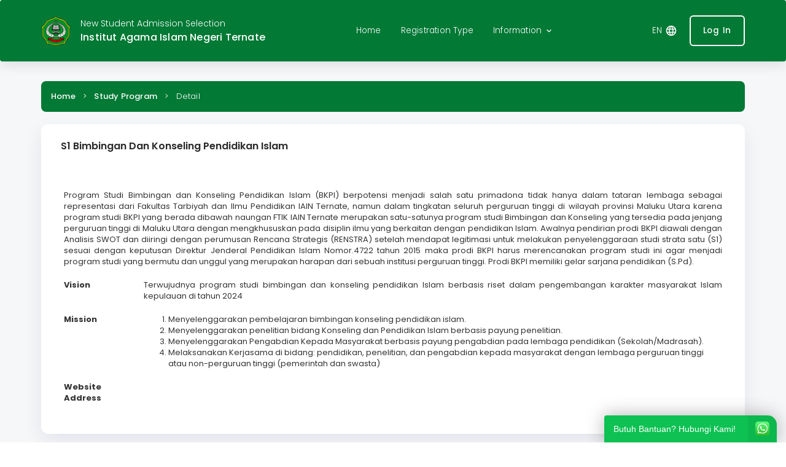

--- FILE ---
content_type: text/html; charset=UTF-8
request_url: https://pmb.iain-ternate.ac.id/program-studi-detail/detail/86201?lang=en
body_size: 7681
content:
<!DOCTYPE html>
<html lang="en">

<head>
    <title translate="no">S1 Bimbingan dan Konseling Pendidikan Islam </title>
    <meta charset="utf-8">
    <meta http-equiv="X-UA-Compatible" content="IE=edge">
    <meta name="viewport" content="width=device-width, initial-scale=1">
    <!-- The above 3 meta tags *must* come first in the head; any other head content must come *after* these tags -->

    <meta name="description" content="Sistem Informasi Akademik solusi terbaik Universitas. Langsung Bisa Digunakan, Tidak Ribet dan Pelaporan Beres.">
    <meta name="keywords" content="">
    <meta name="author" content="siAkad Cloud">
    <link href="https://assets.siakadcloud.com/spmbfront/assets/default/css/main.css?25021701" rel="stylesheet" type="text/css">
    <link href="https://assets.siakadcloud.com/spmbfront/assets/default/css/main_baru.css?210815" rel="stylesheet" type="text/css">
    <link href="https://assets.siakadcloud.com/spmbfront/assets/default/css/header_new.css?210922" rel="stylesheet" type="text/css">
    <!-- Typeahead -->
    <link href="https://assets.siakadcloud.com/spmbfront/assets/default/css/typeahead-bootstrap/typeaheadjs.css" rel="stylesheet" type="text/css" />
    <link href="https://assets.siakadcloud.com/spmbfront/assets/default/css/font-awesome.min.css" rel="stylesheet" type="text/css" />
    <link href="https://assets.siakadcloud.com/spmbfront/assets/default/css/select2/select2.min.css" rel="stylesheet" type="text/css" />
    <link href="https://assets.siakadcloud.com/spmbfront/assets/default/css/select2/select2-bootstrap.min.css" rel="stylesheet" type="text/css" />
    <link rel="icon" type="img/png" href="https://assets.siakadcloud.com/uploads/iainternate/logoaplikasi/923.jpg" sizes="16x16" />
    <!-- material icon -->
    <link href="https://fonts.googleapis.com/css2?family=Material+Icons+Round" rel="stylesheet">

    <!-- HTML5 shim and Respond.js for IE8 support of HTML5 elements and media queries -->
    <!-- WARNING: Respond.js doesn't work if you view the page via file:// -->
    <!--[if lt IE 9]>
                <script src="https://assets.siakadcloud.com/spmbfront/assets/default/js/html5shiv.min.js"></script>
                <script src="https://assets.siakadcloud.com/spmbfront/assets/default/js/respond.min.js"></script>
        <![endif]-->
    <script src="https://assets.siakadcloud.com/spmbfront/assets/default/js/jquery.min.js"></script>
    <!-- jQuery UI 1.10.3 -->
    <script src="https://assets.siakadcloud.com/spmbfront/assets/default/js/jquery-ui-1.10.3.min.js" type="text/javascript"></script>
    <!-- number -->
    <script src="https://assets.siakadcloud.com/spmbfront/assets/default/js/jquery.number.min.js" type="text/javascript"></script>
    <script src="https://assets.siakadcloud.com/spmbfront/assets/default/js/jquery-migrate-1.2.1.min.js"></script>
    <script src="https://assets.siakadcloud.com/spmbfront/assets/default/js/bootstrap.min.js"></script>
    <script src="https://assets.siakadcloud.com/spmbfront/assets/default/js/moment.js"></script>
    <script src="https://assets.siakadcloud.com/spmbfront/assets/default/js/bootstrap-datetimepicker.js"></script>
    <script src="https://assets.siakadcloud.com/spmbfront/assets/default/js/id.js"></script>
    <script src="https://assets.siakadcloud.com/spmbfront/assets/default/js/bootbox.min.js"></script>
    <!-- Typeahead -->
    <script src="https://assets.siakadcloud.com/spmbfront/assets/default/js/typeahead.jquery.js" type="text/javascript"></script>
    <script src="https://assets.siakadcloud.com/spmbfront/assets/default/js/forhtml.js?250217"></script>
    <script src="https://assets.siakadcloud.com/spmbfront/assets/default/js/jquery.ajax.js"></script>
    <script src="https://assets.siakadcloud.com/spmbfront/assets/default/js/custom.js?241218"></script>
    <!-- tambahan -->
    <script src="https://assets.siakadcloud.com/spmbfront/assets/default/js/select2/select2.full.js" type="text/javascript"></script>
    <script type="text/javascript">
        var g_abs_url = "/";
        var g_page = "/program-studi-detail";

                    var g_extpage = g_page + "/detail";
            </script>

    <style type="text/css">
    
    .mainpos-footer .bantuan{
        background-color: #027935;
    }

    .mainpos-footer .footer-link{
        background-color: ;
    }

    .mainpos-header,
    .overlay,
    .mainpos-content .pos-main-content .pos-content-body .pos-content-top01 .datapendaftar [type="checkbox"].filled-in:checked+label:after,
    .mainpos-content .pos-main-content .pos-content-body .pos-content-top01 .bukti-daftar .invoice-table table .top,
    .mainpos-header .navbar .navbar-collapse .dropdown-menu,
    .bootstrap-datetimepicker-widget table td.active,
    .bootstrap-datetimepicker-widget table td.active:hover,
    .input-group-addon,
    .f1-step.activated .f1-step-icon,
    .f1-progress-line,
    .table>thead>tr>th,
    .btn-primary:hover,
    .btn-outline-primary:hover,
    .btn-primary,
    .alert-primary,
    .label-primary,
    .mainpos-header.mainpos-header-baru,
    .mainpos-header.mainpos-header-baru .navbar .navbar-collapse .dropdown-menu,
    .mainpos-content .pos-main-content .pos-content-body .pos-content-breadcrumb .breadcrumb-body,
    .mainpos-content .pos-main-content .pos-content-right .side-menu .side-menu-header,
    .hasil-seleksi-content .nav-buttons .btn-primary,
    .table-title-mobile,
    .btn-terima-kip,
    .content-section .sub-tab ul.sub-tab-navs .nav-item .nav-link .border-bottom,
    #RPL .button.button_primary,
    #updocsModal .button.button_primary,
    .offcanvas-menu .offcanvas-menu__body .panel-default>.panel-heading .form-input-check:checked~label:before,
    .offcanvas-menu .offcanvas-menu__body .panel-default>.panel-heading .form-input-check:checked~label::after {
        background-color: #027935;
    }

    .droppable-upload .drop-zone svg {
        stroke: #027935;
    }

    .btn-primary:hover,
    #RPL .button.button_secondary,
    #updocsModal .button.button_secondary,
    .droppable-upload .drop-zone,
    #RPL .tab-content .education-level .form-check .form-check-label:before,
    #RPL .tab-content .education-level .form-check .form-check-input:checked+label:after {
        border-color: #027935;
    }

    .btn-secondary:hover {
        border-color: #027935;
    }

    .btn:hover,
    .btn:focus,
    .btn:active,
    .button:hover,
    .button:focus,
    .button:active,
    a:hover,
    a:focus,
    a:active,
    #RPL .button.button_primary:hover,
    #updocsModal .button.button_primary:hover,
    #RPL .button.button_secondary:hover .button__text,
    #updocsModal .button.button_secondary:hover .button__text {
        filter: brightness(0.95);
    }

    .icon-input,
    .btn-line,
    .btn-outline-primary,
    a,
    .text-brand,
    .f1-step.active .f1-step-icon,
    .f1-step.activated p,
    .f1-step.active p,
    .alert-primary,
    .mainpos-content .pos-main-content .pos-content-body .pos-content-top01 .bukti-daftar .cards-id .id-group .id,
    .mainpos-content .pos-main-content .pos-content-body .pos-content-top01 .bukti-daftar .cards-id .id-group .katasandi,
    .mainpos-content .pos-main-content .pos-content-body .pos-content-top01 .pengumuman-title-bg,
    .mainpos-content .pos-main-content .pos-content-body .pos-content-top01 .cards-summary .summary-value-brand,
    .mainpos-content .pos-main-content .pos-content-body .pos-content-top01 .cards-alur .alur-number,
    date-box span,
    .mainpos-content .pos-bottom-content .pos-content-bottom01 .pengumuman-title a:hover,
    .mainpos-header.mainpos-header-baru .pos-top-header .btn-login,
    #header-pmb #mobile-navbar-collapse .nav a.active p,
    #header-pmb .bg .navbar#header .container-fluid .right #mobile-nav:hover span,
    #header-pmb #mobile-navbar-collapse .nav a.login p,
    .button.primary.outline.login:hover p,
    #header-pmb .dropdown.open .dropdown-menu a.active p,
    .hasil-seleksi-content .detail-hasil .detail-item .item-icon .material-icons-round,
    .hasil-seleksi-content.lanjutan .rincian-biaya .panel .panel-heading .panel-title a .item-icon .material-icons-round,
    .hasil-seleksi-content .note span,
    .pengumuman-kelulusan .list-berkas .berkas-item .material-icons-round,
    .pengumuman-kelulusan a,
    .button.primary.outline.login:hover p,
    .btn-tolak-kip,
    .btn-tolak-kip:hover,
    .btn-tolak-kip:focus,
    .content-section .sub-tab ul.sub-tab-navs .nav-item .nav-link.active h2,
    .content-section .sub-tab ul.sub-tab-navs .nav-item.active .nav-link h2,
    #RPL .button.button_secondary .button__text,
    #updocsModal .button.button_secondary .button__text,
    .droppable-upload .drop-zone .drop-zone__text-wrapper .title,
    #RPL .table-wrapper .table-stripped .link-primary {
        color: #027935;
    }

    .btn-line,
    .btn-outline-primary,
    .f1-step.activated .f1-step-icon,
    .f1-step.active .f1-step-icon,
    .input-group-addon,
    .radio .cards-pilih-jalur:hover,
    .radio input[type="radio"]:checked+.cards-pilih-jalur,
    .bootstrap-datetimepicker-widget table td.active,
    .bootstrap-datetimepicker-widget table td.active:hover,
    .mainpos-content .pos-main-content .pos-content-body .pos-content-top01 .datapendaftar [type="checkbox"]:checked+label:before,
    .mainpos-content .pos-main-content .pos-content-body .pos-content-top01 .datapendaftar [type="checkbox"].filled-in:checked+label:after,
    date-box,
    .btn-tolak-kip,
    .btn-tolak-kip:hover,
    .btn-tolak-kip:focus,
    .offcanvas-menu .offcanvas-menu__body .panel-default.active,
    .offcanvas-menu .offcanvas-menu__body .panel-default>.panel-heading .form-input-check:checked~label:before {
        border-color: #027935;
    }

    .btn-line-accent,
    .btn-accent,
    .alert-accent,
    .label-accent,
    .mainpos-footer .footer-link .pos-bottom .pos-bottom-content01 hr,
    .mainpos-footer .footer-link .pos-bottom .pos-bottom-content02 hr,
    .mainpos-header.mainpos-header-baru .pos-top-header .btn-login:hover {
        border-color: #d6811f;
    }

    .btn-line-accent,
    .text-accent,
    .mainpos-header .navbar li.active a,
    .mainpos-header .navbar li:hover a,
    .mainpos-header .navbar .navbar-collapse .home i:hover,
    .mainpos-header .navbar .navbar-collapse .dropdown-menu li:hover a,
    .mainpos-header .navbar .navbar-collapse .dropdown-menu li:active a,
    .mainpos-footer .footer-link .pos-bottom .pos-bottom-content01 a.hover,
    .mainpos-footer .footer-link .pos-bottom .pos-bottom-content02 a.hover,
    .mainpos-footer .footer-link .pos-bottom .pos-bottom-content01 span,
    .mainpos-footer .footer-link .pos-bottom .pos-bottom-content01 hr,
    .mainpos-footer .footer-link .pos-bottom .pos-bottom-content02 span,
    .mainpos-footer .footer-link .pos-bottom .pos-bottom-content02 hr,
    .icon-input,
    .btn-line,
    a,
    .text-brand,
    .f1-step.active .f1-step-icon,
    .f1-step.activated p,
    .f1-step.active p,
    .alert-primary,
    .mainpos-content .pos-main-content .pos-content-body .pos-content-top01 .bukti-daftar .cards-id .id-group .id,
    .mainpos-content .pos-main-content .pos-content-body .pos-content-top01 .bukti-daftar .cards-id .id-group .katasandi,
    .mainpos-content .pos-main-content .pos-content-body .pos-content-top01 .pengumuman-title-bg,
    .mainpos-content .pos-main-content .pos-content-body .pos-content-top01 .cards-summary .summary-value-brand,
    .mainpos-content .pos-main-content .pos-content-body .pos-content-top01 .cards-alur .alur-number,
    .mainpos-footer .footer-link .pos-bottom .pos-bottom-content03 i,
    .mainpos-header.mainpos-header-baru .pos-top-header a,
    .mainpos-header.mainpos-header-baru .pos-top-header h1 span,
    .file-list-item .header .file-name,
    #RPL .table-wrapper table .cell-uploaded-file .toggle {
        color: #d6811f;
    }

    .btn-accent,
    .alert-accent,
    .label-accent,
    .mainpos-header.mainpos-header-baru .pos-top-header .btn-daftar,
    .mainpos-content .pos-main-content .pos-content-right .side-menu ul li.active {
        background-color: #d6811f;
    }

    @media (min-width: 768px) {

        .mainpos-header.mainpos-header-baru .navbar-nav>li.active>a,
        .mainpos-header.mainpos-header-baru .navbar-nav>li:hover>a {
            border-bottom: 4px solid #d6811f;
        }
    }


    /* new header */


    #header-pmb .navbar,
    .cards-jalur .card-header {
        background: #027935;
    }

    .button.primary.outline p,
    .mainpos-content .pos-main-content .pos-content-right .side-menu ul li.active .step-number {
        color: #d6811f;
    }

    .button.primary {
        background: #d6811f;
    }

    #header-pmb .bg .navbar#header .container-fluid .menu-group .button.active::after,
    .button.primary.outline:hover {
        background: #ffffff;
    }

    .button.primary.outline {
        border: 2px solid #fff;
    }

    #header-pmb a:hover,
    #header-pmb .bg .navbar#header .container-fluid .header-title h3,
    #header-pmb .bg .navbar#header .container-fluid .header-title h2,
    #header-pmb .bg .navbar#header .container-fluid .menu-group .button p,
    .button.primary.outline p,
    #header-pmb .bg .navbar#header .container-fluid .menu-group .button.active p,
    #header-pmb .bg .navbar#header .container-fluid .menu-group .button.active:hover p,
    #header-pmb .bg .navbar#header .container-fluid .menu-group .button.active:focus p,
    #header-pmb .bg .navbar#header .container-fluid .menu-group .button:hover p,
    #header-pmb .bg .navbar#header .container-fluid .menu-group .button:focus p,
    .mainpos-content .pos-main-content .pos-content-body .pos-content-breadcrumb .breadcrumb-body small,
    .button.primary.outline:hover p,
    .button.primary p,
    #header-pmb .bg .navbar#header .container-fluid .right #mobile-nav,
    .button.primary.outline.login p {
        color: #ffffff;
    }

    #header-pmb .menu-group #pilih-bahasa .material-icons-round,
    #header-pmb .dropdown .dropdown-menu a .material-icons-round {
        color: #f5f5f5;
    }

    #header-pmb #mobile-navbar-collapse .nav a.login {
        border: 1px solid #027935;
    }

    #header-pmb #mobile-navbar-collapse .nav a.login:hover {
        background-color: #0279352d;
    }

    .mainpos-header .pos-top-header {
        background: url("https://assets.siakadcloud.com/uploads/iainternate/bgaplikasi/923.jpg?81725");
        background-repeat: no-repeat;
        background-size: cover;
    }

    .vspace {
        height: 10px;
    }
</style>        
</head>

<body>

    


<header class="mainpos-header mainpos-header-baru">
    <div id="header-pmb">
        <div class="bg">
            <nav class="navbar" id="header">
                <div class="container">
                    <div class="container-fluid">
                        <div class="left">
                            <img src="https://assets.siakadcloud.com/uploads/iainternate/logoaplikasi/923.jpg"/>
                            <div class="header-title">
                                <h3>New Student Admission Selection</h3>
                                <h2 translate="no">Institut Agama Islam Negeri Ternate</h2>
                            </div>
                        </div>


                        <div class="menu-group">
                                                        <a href="/home" class="button menu "><p>Home</p></a>
                            <a href="/jalur-seleksi" class="button menu "><p>Registration Type</p></a>
                                                        <div class="dropdown">
                                <a href="#" class="button menu dropdown-toggle " data-toggle="dropdown" role="button" aria-haspopup="true" aria-expanded="false">
                                    <p>
                                        Information                                        <span class="material-icons-round arrow-down">keyboard_arrow_down</span>
                                        <span class="material-icons-round arrow-up">keyboard_arrow_up</span>
                                    </p>

                                </a>
                                <div class="dropdown-menu">
                                    <a href="/program-studi" class=""><p>Study Program</p></a>
                                    <a href="/pengumuman" class=""><p>Announcement</p></a>
                                    <a href="/daftar-informasi" class=""><p>Registration Information</p></a>
                                </div>
                            </div>
                        </div>



                        <div class="right">
                            <div translate="no" class="menu-group dropdown bahasa-dropdown">
                                <a id="pilih-bahasa" href="#" class="button dropdown-toggle" data-toggle="dropdown" role="button" aria-haspopup="true" aria-expanded="false">
                                    <p>
                                        EN                                        <span class="material-icons-round">language</span>
                                    </p>
                                </a>
                                <div class="dropdown-menu pull-right">
                                    <p class="title">Choose Language</p>
                                    <a href="/program-studi-detail/detail/86201?lang=id">
                                        <img src="https://assets.siakadcloud.com/spmbfront/assets/default/img/flag-indonesia.png" width="24px">
                                        <p>
                                            Bahasa Indonesia                                        </p>
                                    </a>
                                    <hr>
                                    <a href="/program-studi-detail/detail/86201?lang=en">
                                        <img src="https://assets.siakadcloud.com/spmbfront/assets/default/img/flag-inggris2.jpg" width="24px">
                                        <p>
                                            English                                        </p>
                                    </a>
                                </div>
                            </div>
                            
                            <div class="profile">
                                <!-- not logged in -->
                                                                <div class="login-button">
                                    <a href="/login"  class="button primary outline login" type="button">
                                        <p class="login">                                            
                                            Log In                                        </p>
                                    </a>
                                </div>
                                
                            
                            </div> 

                            <a class="button primary outline navbar-toggle collapsed" type="button" id="mobile-nav"  data-toggle="collapse" data-target="#mobile-navbar-collapse" aria-expanded="false" aria-controls="mobile-navbar-collapse">
                                <span class="material-icons-round">menu</span>
                            </a>
                        </div>
                    </div>
                </div>

            </nav>
            <!-- mobile -->

            <div class="collapse navbar-collapse" id="mobile-navbar-collapse">
                <div class="nav navbar-nav">
                                                <a href="/home" class="button menu "><p>Home</p></a>
                        <a href="/jalur-seleksi" class="button menu "><p>Admission Track</p></a>
                                                <a href="/program-studi" class="button menu "><p>Study Program</p></a>
                        <a href="/pengumuman" class="button menu "><p>Announcement</p></a>
                        <a href="/daftar-informasi" class="button menu "><p>Registration Information</p></a>

                        <div translate="no" class="menu-group dropdown bahasa-dropdown">
                            <a id="pilih-bahasa" href="#" class="button dropdown-toggle" data-toggle="dropdown" role="button" aria-haspopup="true" aria-expanded="false">
                                <p>
                                    EN                                    <span class="material-icons-round">language</span>
                                </p>
                            </a>
                            <div class="dropdown-menu">
                                <p class="title">Choose Language</p>
                                <a href="/program-studi-detail/detail/86201?lang=id">
                                    <img src="https://assets.siakadcloud.com/spmbfront/assets/default/img/flag-indonesia.png" width="24px">
                                    <p>
                                        Bahasa Indonesia                                    </p>
                                </a>
                                <hr>
                                <a href="/program-studi-detail/detail/86201?lang=en">
                                    <img src="https://assets.siakadcloud.com/spmbfront/assets/default/img/flag-inggris2.jpg" width="24px">
                                    <p>
                                        English                                    </p>
                 
                                </a>
                            </div>
                        </div>

                                                <a href="/login"  class="login" type="button">
                                <p>                                            
                                    Log In                                </p>
                            </a>
                                    </div>
            </div>
        </div>
    </div>

    </header>

<style>
    div.logo-wrapper {
        padding-left: 5px;
    }

    .mainpos-header .navbar .navbar-header .title {
        margin-top: 1px;
        padding-right: 0px;
    }

    .mainpos-header .navbar .navbar-header .title p {
        font-size: 15px;
        font-weight: bold;
    }

    .mainpos-header .navbar .navbar-header .navbar-toggle {
        /*margin-top: 65px;*/
    }

    .carousel {
        height: 600px;
    }

    .carousel-inner{
        z-index: +1;
    }

    .carousel-inner>.item>img {
        display: block;
        height: 600px;
        max-height: 600px;
        min-width: 100%;
        width: 100%;
        max-width: 100%;
        object-fit: cover;
    }

    .carousel-caption .btn-daftar {
        font-size: 24px;
        color: #FFFFFF;
        margin: 2em 0;
        padding: 0.5em 1em;
    }

    .carousel-caption .btn-login {
        background: none;
        font-size: 12px;
        margin: 2em 0 1.5em;
        padding: 1em 1.5em
    }

    .carousel-upper {
        position: absolute;
        top: 50px;
        width: 100%;
    }
</style>    <section class="mainpos-content">
        <div class="container">
            <div class="row ">
                <div class="pos-main-content">
                                        <!-- pos-content-body -->
                    <section class="pos-content-body col-md-12 form-page">
                                                    <div class="row">
                                <div class="pos-content-breadcrumb col-md-12">
                                    <div class="breadcrumb-body">
                                                                                <small><a href="/home">Home</a><span style="margin: 0 8px"> > </span><a href="/program-studi">Study Program</a><span style="margin: 0 8px"> > </span>Detail</small>
                                    </div>
                                </div>
                            </div>
                        
                        <div class="body-pmb">
                                                            <div class="row">
                                    <div class="pos-content-header col-md-12" translate="no">
                                        <h2 class="main-header">S1 Bimbingan dan Konseling Pendidikan Islam</h2>
                                        <p class="sub-header"></p>
                                    </div>
                                </div>
                            
                            <div class="row">
                                <div class="pos-content-top01">
                                                                        
<div class="col-md-12 col-xs-12 sub-table">
    <div class="table-responsive">
                <table class="table table-condensed">
            <tbody>
                                <tr>
                    <td colspan='2'><p style="text-align: justify;">Program Studi Bimbingan dan Konseling Pendidikan Islam (BKPI) berpotensi menjadi salah satu primadona tidak hanya dalam tataran lembaga sebagai representasi dari Fakultas Tarbiyah dan Ilmu Pendidikan IAIN Ternate, namun dalam tingkatan seluruh perguruan tinggi di wilayah provinsi Maluku Utara karena program studi BKPI yang berada dibawah naungan FTIK IAIN Ternate merupakan satu-satunya program studi Bimbingan dan Konseling yang tersedia pada jenjang perguruan tinggi di Maluku Utara dengan mengkhususkan pada disiplin ilmu yang berkaitan dengan pendidikan Islam. Awalnya pendirian prodi BKPI diawali dengan Analisis SWOT dan diiringi dengan perumusan Rencana Strategis (RENSTRA) setelah mendapat legitimasi untuk melakukan penyelenggaraan studi strata satu (S1) sesuai dengan keputusan Direktur Jenderal Pendidikan Islam Nomor.4722 tahun 2015 maka prodi BKPI harus merencanakan program studi ini agar menjadi program studi yang bermutu dan unggul yang merupakan harapan dari sebuah institusi perguruan tinggi. Prodi BKPI memiliki gelar sarjana pendidikan (S.Pd).</p></td>
                </tr>
                                                <tr>
                    <td width="130"><b>Vision</b></td>
                    <td><p style="text-align: justify;">Terwujudnya program studi bimbingan dan konseling pendidikan Islam berbasis riset dalam pengembangan karakter masyarakat Islam kepulauan di tahun 2024</p></td>
                </tr>
                                                <tr>
                    <td><b>Mission</b></td>
                    <td><ol>
<li>Menyelenggarakan pembelajaran bimbingan konseling pendidikan islam.</li>
<li>Menyelenggarakan penelitian bidang Konseling dan Pendidikan Islam berbasis payung penelitian.</li>
<li>Menyelenggarakan Pengabdian Kepada Masyarakat berbasis payung pengabdian pada lembaga pendidikan (Sekolah/Madrasah).</li>
<li>Melaksanakan Kerjasama di bidang: pendidikan, penelitian, dan pengabdian kepada masyarakat dengan lembaga perguruan tinggi atau non-perguruan tinggi (pemerintah dan swasta)</li>
</ol></td>
                </tr>
                                                <tr>
                    <td><b>Website Address</b></td>
                    <td></td>
                </tr>
                                            </tbody>
        </table>
    </div>
</div>                                </div>
                            </div>
                        </div>
                    </section>
                    <!-- /pos-content-body -->
                                    </div>
            </div>
        </div>

            </section>

        <link rel="stylesheet" href="https://assets.siakadcloud.com/spmbfront/assets/default/../default/css/style.wa.min.css" />

    <div id="okewa" class="okewa-style_1  okewa-right   branded">  
        <div class="okewa-pulse_3" style="border-color:#0dc152;"></div>
        <a href="https://wa.me/+6282195694241?text=Saya tanya terkait pendaftaran" target="_blank" style="filter:unset; ">
            <div id="okewa-floating_cta" class="ok_animated ok_bounceInUp" style="background:#0dc152; z-index: 999;">    
                <span class="okewa-fc_text">Butuh Bantuan? Hubungi Kami!</span>    
                <img class="okewa-fc_icon" src="https://assets.siakadcloud.com/spmbfront/assets/default//img/whatsapp-icon.png" alt="">  
            </div>  
        </a>
    </div>
    <style>
        .user-guide {
            position: relative;
            width: 220px;
            height: 60px;
        }
        .user-guide a {
            position: absolute;
            top: 0;
            left: 0;
            z-index: 1;
        }
        .user-guide p {
            position: absolute;
            top: 20px;
            left: 60px;
            width: 150px;
            font-size: 12px;
            text-align: center;
            z-index: 2;
        }
</style>
<footer class="mainpos-footer" id="kontak">
    <div class="bantuan">
        <div class="container">
            <!-- pos-bottom -->
            <div class="row pos-bottom">
                <!-- pos-bottom-contentheader -->
                <div class="pos-bottom-contentheader col-md-12">
                    <div class="bantuan-content">
                        <div class="img">
                            <img src="https://assets.siakadcloud.com/spmbfront/assets/default/img/speech-bubble.png">
                        </div>
                        <div class="text">
                            <div class="bantuan-header">
                                <h2>Help Desk</h2>
                            </div>
                            <div class="bantuan-content" translate="no">
                                <p>If something is not clear, please contact us at <span>0921</span> or email                                <span>info@iain-ternate.ac.id</span> </p>
                            </div>
                        </div>
                    </div>
                </div>
                <!-- /pos-bottom-contentheader -->
            </div>
        </div>
    </div>

    <div class="footer-link">
        <div class="container">
            <!-- pos-bottom -->
            <div class="row pos-bottom">
                <div class="row">
                    <!-- pos-bottom-content01 -->
                    <div class="pos-bottom-content01 col-sm-3">
                        <span>Quick Link</span>
                        <hr>
                        <ul>
                                                            <li><a href="http://span.ptkin.ac.id" target="_blank">JALUR SPAN-PTKIN 2024</a></li>
                                                            <li><a href="http://https://pmb.iain-ternate.ac.id/detail-pengumuman/48/tutorial-pendaftaran-jalur-mandiri-gelombang-2" target="_blank">Tutorial Pendaftaran</a></li>
                                                    </ul>
                    </div>
                    <!-- /pos-bottom-content01 -->
                    <!-- pos-bottom-content02 -->
                    <div class="pos-bottom-content02 col-sm-3">
                        <span>Registration Information</span>
                        <hr>
                        <ul>
                                                            <li><a href="/informasi/64/tata-cara-pembayaran-ukt-di-iain-ternate">TATA CARA PEMBAYARAN UKT DI IAIN TERNATE</a></li>
                                                                <li><a href="/informasi/49/besaran-uang-kuliah-tunggal-ukt-iain-ternate">Besaran Uang Kuliah Tunggal (UKT) IAIN Ternate</a></li>
                                                        </ul>
                    </div>
                    <!-- /pos-bottom-content02 -->
                    <!-- pos-bottom-content03 -->
                    <div class="pos-bottom-content03 col-sm-6">
                        <div class="col-md-2 col-sm-3 col-xs-12 ">
                            <img src="https://assets.siakadcloud.com/uploads/iainternate/logoaplikasi/923.jpg" width="48"/>
                        </div>
                        <div class="deskripsi-footer col-md-10 col-sm-9 col-xs-12">
                            <div class="row" translate="no">
                                <p>Institut Agama Islam Negeri Ternate</p>
                                                                                                <h6><i class="fa fa-map-marker" aria-hidden="true"></i> &nbsp;&nbsp;jl. Lumba-lumba Kel. Dufa-dufa</h6>
                                                                                                <h6><i class="fa fa-phone" aria-hidden="true"></i>&nbsp;&nbsp;0921</h6>
                                                                                                                                <h6><i class="fa fa-envelope" aria-hidden="true"></i>&nbsp;&nbsp;info@iain-ternate.ac.id</h6>
                                                                                                                                                            </div>
                            <br>
                            <div class="row">
                                <div class="user-guide">
                                    <a href="/user-guide"><img src="https://assets.siakadcloud.com/spmbfront/assets/default/img/img-ug.png" width="220px" height="58px" alt=""><p>User Guide</p></a><br>
                                </div>
                            </div>
                        </div>
                    </div>
                    <!-- /pos-bottom-content03 -->
                </div>
            </div>
            <!-- /pos-bottom -->
        </div>
    </div>
    <div class="footer-buttom">
        <div class="container">
            <div class="row">
                <!-- pos-copyright -->
                <div class="pos-copyright col-sm-6 col-xs-6">
                    <small>Copyright @ 2026 Institut Agama Islam Negeri Ternate</small>
                </div>
                <!-- /pos-copyright -->
                <!-- pos-SNS03 -->
                <div class="pos-SNS03 col-sm-6 col-xs-6">
                    <small>Powered by &nbsp;<a href="https://sevima.com/" target="_blank" style="color:#828282"><img src="https://assets.siakadcloud.com/spmbfront/assets/default/img/logo-sevima-platform-100.png" width="24"/>&nbsp;&nbsp;SEVIMA</a></small>
                </div>
                <!-- /pos-SNS03 -->
            </div>
        </div>
    </div>
</footer>
                <script async src="https://www.googletagmanager.com/gtag/js?id=UA-91361426-5"></script>
    <script>
        window.dataLayer = window.dataLayer || [];

        function gtag() {
            dataLayer.push(arguments);
        }
        gtag('js', new Date());
        gtag('set', {
            'user_id': 'Institut Agama Islam Negeri Ternate :  - '
        });
        gtag('config', 'UA-91361426-5', {
            'custom_map': {
                'dimension1': 'PerguruanTinggi',
                'dimension2': 'Pengguna',
                'dimension3': 'HakAkses',
                'dimension4': 'UnitKerja',
                'metric1': 'Pageviews'
            }
        });

        gtag('event', 'push_custom_var', {
            'PerguruanTinggi': 'Institut Agama Islam Negeri Ternate',
            'Pengguna': 'Institut Agama Islam Negeri Ternate :  - ',
            'HakAkses': '',
            'UnitKerja': ' - ',
            'Pageviews': 1
        });
    </script>

    <script type="text/javascript">
        (function(c,l,a,r,i,t,y){
            c[a]=c[a]||function(){(c[a].q=c[a].q||[]).push(arguments)};
            t=l.createElement(r);t.async=1;t.src="https://www.clarity.ms/tag/"+i;
            y=l.getElementsByTagName(r)[0];y.parentNode.insertBefore(t,y);
        })(window, document, "clarity", "script", "ofu5vu16qk");

        if (typeof clarity !== "undefined") {
            clarity("set", "perguruan_tinggi", "Institut Agama Islam Negeri Ternate");
            clarity("set", "nama_role", "");
            clarity("set", "pengguna", "Institut Agama Islam Negeri Ternate :  - ");
            clarity("set", "unit_kerja", " - ");
        }
    </script>

<script src="https://www.gstatic.com/firebasejs/7.14.1/firebase-app.js"></script>
<script src="https://www.gstatic.com/firebasejs/7.14.1/firebase-analytics.js"></script>
<script>
    if(firebaseConfig == undefined){
        var firebaseConfig = {
            apiKey: "AIzaSyBE85GSM4dBUZ8m9aoJZVpSOQltwQZttDc",
            authDomain: "siakad-cloud-2.firebaseapp.com",
            databaseURL: "https://siakad-cloud-2.firebaseio.com",
            projectId: "siakad-cloud-2",
            storageBucket: "siakad-cloud-2.appspot.com",
            messagingSenderId: "735352312839",
            appId: "1:735352312839:web:9aa5508b27862f29a146a2",
            measurementId: "G-9GSZKDCXHL"
        };
        firebase.initializeApp(firebaseConfig);
    }
</script>
    <script>
        firebase.analytics();
    </script>
    
            <div id="google_translate_element" style="display: none;"></div>
    <style>
    .goog-te-banner-frame.skiptranslate {
        display: none !important;
        } 
    body {
        top: 0px !important; 
        }

    @media print {
    #google_translate_element {display: none;}
    }
    </style>
    <script>
        function googleTranslateElementInit() {
            new google.translate.TranslateElement({
                pageLanguage: 'id', 
                includedLanguages: 'en', 
                autoDisplay: false
            }, 'google_translate_element');
            setTimeout(function(){
                var a = $("#google_translate_element select");
                a.val('en');
                fireEvent(a.get(0), 'change');
            }, 500)
        }
        function fireEvent(element,event){
            console.log("in Fire Event");
            if (document.createEventObject){
                var evt = document.createEventObject();
                return element.fireEvent('on'+event,evt)
            }
            else{
                var evt = document.createEvent("HTMLEvents");
                evt.initEvent(event, true, true ); // event type,bubbling,cancelable
                return !element.dispatchEvent(evt);
            }
        }
    </script>
    <script type="text/javascript" src="//translate.google.com/translate_a/element.js?cb=googleTranslateElementInit"></script>
    </body>

</html>

--- FILE ---
content_type: text/css
request_url: https://assets.siakadcloud.com/spmbfront/assets/default/css/main_baru.css?210815
body_size: 6961
content:
@import url(fonts_poppins.css);
@import url('https://fonts.googleapis.com/css2?family=DM+Mono:wght@300;400;500&display=swap');

body{
  font-family: "Poppins", sans-serif !important;
}

.body-pmb .main-header{
  margin: 0;
  margin-bottom: 10px;
  font-size: 16px;
  line-height: 24px;
  font-weight: 600;
  color: #2A2A2C;
}
.body-pmb .sub-header{
  margin: 0;
  font-size: 12px;
  line-height: 18px;
  font-weight: 400;
  color: #828282;
}
.body-pmb .row:not(:first-child){
  padding-top: 24px;
}

.mainpos-header.mainpos-header-baru {
  background-color: #3954a4;
}
.mainpos-header.mainpos-header-baru .navbar {
  margin-bottom: 0;
  min-height: 80px;
}
.mainpos-header.mainpos-header-baru .navbar .navbar-collapse .dropdown-menu {
  background-color: #3954a4;
  margin-top: 0;
}
.mainpos-header.mainpos-header-baru .navbar .navbar-header .title p,
.mainpos-header.mainpos-header-baru .navbar .navbar-header .title span {
  font-size: 14px;
}
.mainpos-header.mainpos-header-baru .navbar .navbar-header .title p {
  font-weight: 600;
}
.mainpos-header.mainpos-header-baru .navbar .navbar-header .title span {
  font-weight: 400;
}
.mainpos-header.mainpos-header-baru .navbar #menu-navbar-collapse {
  margin-top: 0;
}
.mainpos-header.mainpos-header-baru .navbar-brand {
  display: flex;
  width: 100%;
}
.mainpos-header.mainpos-header-baru .navbar-brand .logo-wrapper {
  border-right: 1px solid white;
  margin-right: 11px;
  min-height: 48px;
  padding-right: 15px;
}
.mainpos-header.mainpos-header-baru .navbar-nav {
  padding: 0 15px;
}

.mainpos-header.mainpos-header-baru .pos-top-header h1 {
  font-size: 40px;
  line-height: 60px;
  font-weight: 700;
  margin-top: 50px;
}

.mainpos-header.mainpos-header-baru .pos-top-header p {
  font-size: 18px;
  line-height: 27px;
  font-weight: 500;
  margin: 0;
  max-width: 450px;
}

@media (max-width: 767.98px) {
  .mainpos-header.mainpos-header-baru .pos-top-header h1 {
    font-size: 24px !important;
    line-height: 36px;
    font-weight: 700;
    margin-top: 50px;
  }
  
  .mainpos-header.mainpos-header-baru .pos-top-header p {
    font-size: 14px !important;
    line-height: 22px;
    font-weight: 500;
    margin: 0;
    max-width: 450px;
  }
}

.mainpos-header.mainpos-header-baru .pos-top-header a {
  color: #febd28;
}
.mainpos-header.mainpos-header-baru .pos-top-header hr {
  width: 166px;
  margin: 20px 0;
}
.mainpos-header.mainpos-header-baru .pos-top-header .btn-daftar,
.mainpos-header.mainpos-header-baru .pos-top-header .btn-login {
  font-size: 14px;
  margin: 60px 0;
  padding: 20px 25px;
}

.mainpos-header.mainpos-header-baru .pos-top-header .btn-daftar {
  background-color: #304ffe;
  color: white;
}
.mainpos-header.mainpos-header-baru .pos-top-header .btn-login {
  background-color: white;
  color: #304ffe;
}

@media (max-width: 767.98px) {
  .mainpos-header.mainpos-header-baru .navbar-brand {
    padding: 15px 0;
  }
  .mainpos-header.mainpos-header-baru .pos-top-header h1 {
    font-size: 32px;
    margin-top: 0;
  }
  .mainpos-header.mainpos-header-baru .pos-top-header h4 {
    font-size: 24px;
    width: 100%;
  }
  .mainpos-header.mainpos-header-baru .pos-top-header .btn-daftar,
  .mainpos-header.mainpos-header-baru .pos-top-header .btn-login {
    margin-bottom: 20px;
    margin-top: 60px;
    padding: 15px 20px;
  }
  .mainpos-header.mainpos-header-baru .pos-top-header .btn-daftar {
    margin-right: 10px;
  }
  .mainpos-header .pos-top-overlay:before {
    background: radial-gradient(
      47.81% 88.03% at 87.08% 33.88%,
      rgba(33, 33, 33, 0) 0,
      rgba(33, 33, 33, 0.9) 100%
    );  
  }
  .mainpos-header .pos-top-header .row {
    padding: 0 20px;
  }
}
@media (min-width: 768px) {
  .mainpos-header.mainpos-header-baru .navbar #menu-navbar-collapse {
    float: right;
  }
  .mainpos-header.mainpos-header-baru .navbar-nav > li > a {
    min-height: 80px;
    padding-top: 29px;
  }
  .mainpos-header.mainpos-header-baru .navbar-nav > li.active > a,
  .mainpos-header.mainpos-header-baru .navbar-nav > li:hover > a {
    border-bottom: 4px solid white;
    color: white;
  }
}
@media (max-width: 575.98px){
  .mainpos-header .pos-top-overlay:before {
    background:  rgba(33, 33, 33, 0.8) 100%;
  }
}

/* new new */

.cards-jalur {
  padding: 16px !important;
  background: #FFFFFF !important;
  border: 1px solid #ECEFF1 !important;
  box-sizing: border-box !important;
  box-shadow: 0px 30px 80px rgba(47, 65, 88, 0.15) !important;
  border-radius: 12px !important;
  position: relative;
}

.cards-jalur .card-header{
  margin: -16px -16px 8px;
  padding: 40px 24px;
  border-radius: 12px;
  display: flex;
  flex-direction: column;
  justify-content: center;
  align-items: center;
  background: #3656a1;
  position: relative;
}


.cards-jalur .card-header.tutup{
  background: linear-gradient(315deg, #5b6467 0%, #8b939a 74%) !important;
}

.cards-jalur .card-header h3{
  margin: 0;
  font-weight: 600;
  font-size: 18px;
  line-height: 27px;
  color: #fff;
  text-align: center;
}
.cards-jalur .card-header h5{
  margin: 6px 0 12px;
  font-weight: 500;
  font-size: 13px;
  line-height: 19px;
  color: #ffffffaa;
  text-align: center;
}
.cards-jalur .card-header h6{
  display: inline-flex;
  justify-content: center;
  align-items: center;
  margin: 0;
  font-weight: 400;
  font-size: 12px;
  line-height: 21px;
  color: #ffffffaa;
  width: 100%;  
  text-align: center;

}
.cards-jalur .card-header h6 .material-icons-round{
  font-size: 12px;
  margin-right: 8px;
}
.cards-jalur .card-header h6.status-tutup{
  color: #fff;
  padding: 8px 12px;
  background-color: #eb5757;
  border-radius: 12px 0 8px 0;
  font-weight: 600;
  position: absolute;
  top: 0;
  left: 0;
  width: fit-content;
  width:-moz-fit-content;
  z-index: +1
}

.cards-jalur .card-detail{
  padding: 16px 0;
  margin: 0;
  margin-bottom: 58px;
}

.cards-jalur .card-detail .row{
  margin: 0;
}
.cards-jalur .card-detail .detail-item{
  padding: 6px 12px;
}
.cards-jalur .card-detail .detail-item h6{
  margin: 0;
  font-size: 11px;
  font-weight: 400;
  line-height: 16px;
  color: #40485270;
}
.cards-jalur .card-detail .detail-item p{
  margin: 0;
  font-size: 13px;
  font-weight: 500;
  line-height: 19px;
  color: #404852;
}

.cards-jalur .card-footer{
  width: 100%;
  padding: 0 10px;
  height: fit-content;
  height:-moz-fit-content;
  position: absolute;
  bottom: 16px;
  left: 0;
}
.buttons-wrapper{
  width: 100%;
  margin:0;
}

.cards-jalur .card-footer .col-xs-6, .cards-jalur .card-footer .col-xs-12{
  padding: 0 6px;
}

.cards-jalur .card-footer a{
  width: 100%;
  text-align: center;
}

/* btn */

.btn{
  border-radius: 8px !important;
  padding: 8px 12px;
}

@media (max-width: 767.98px) {
  .btn{
    margin: 8px 0;
  }


}


/* form */
.form-group label {
  width: 100%;
  text-align: left;
  line-height: 20px;
  height: 20px;
}
.form-group label.labelinput {
  width: -webkit-fit-content;
  width: -moz-fit-content;
  width: fit-content;
  margin: 0;
  line-height: 40px;
  height: 40px;
}

.form-group label .material-icons-round{
  font-size: 16px;
  vertical-align: middle;
}

.select2-container--default{
  width: 100% !important;
}

.select2-selection{
  height: 40px !important;
  padding: 6px 24px 6px 12px !important;
  border: 1px solid #ccc !important;
}

.select2-selection__rendered {
  line-height: 28px !important;
}
.select2-container .select2-selection--single {
  height: 40px !important;
}
.select2-selection__arrow {
  height: 40px !important;
}

.twitter-typeahead {
  margin-top: 0 !important;
}

/* pilih metode bayar */

.cards-pilih-metode {
	background: #FFFFFF;
	border: 1px solid #DADCE0;
	border-radius: 8px;
	display: inline-flex;
	justify-content: space-between;
	align-items: center;
	padding: 6px 16px;
	width: 100%;
	margin: 12px 0;
}

.cards-pilih-metode .method .method-name {
	font-weight: 500;
	font-size: 13px;
	line-height: 22px;
	margin-bottom: 2px;
	color: #404852;
}

.cards-pilih-metode .method p {
	font-weight: normal;
	font-size: 13px;
	line-height: 22px;
	color: #7A7A7A;
}

.cards-pilih-metode .method-logo .logo {
	width: 120px;
	height: 80px;
	background-position: center;
	background-repeat: no-repeat;
	background-size: contain;
}

.radio .cards-pilih-metode:hover {
  border: 1px solid #3656a1; /* replaced from #61b634 */
}
/* line 362, ../sass/modules/_styles.scss */
.radio input[type="radio"]:checked + .cards-pilih-metode {
  border: 3px solid #3656a1; /* replaced from #61b634 */
  padding: 4px 14px;
}

/* body */
.mainpos-content{
  background: #F6F7F8;
}

.pos-content-body .body-pmb{
  background: #FFFFFF;
  box-shadow: 0px 12px 32px rgba(11, 9, 95, 0.08);
  border-radius: 12px;
  padding: 24px 32px;
  margin: 20px 0;
  max-width: 100%;
}

@media (max-width: 767.98px) {
  .pos-content-body .body-pmb{
    padding: 24px 16px;
  }
}

.bg-hasil-seleksi{
  position: absolute;
  top: 90px;
  right: 15px;
  left: 15px;
  bottom: calc(4em + 20px);
  background-size: contain !important;
  background-position: top center !important;
  background-repeat: no-repeat  !important;

}



/* page hasil seleksi */
.hasil-seleksi-content {
  text-align: center;
}
.hasil-seleksi-content h1 {
  font-weight: 600;
  font-size: 20px;
  line-height: 26px;
  text-transform: capitalize;
  color: #404852;
  margin: 0;
}
.hasil-seleksi-content h4 {
  font-style: normal;
  font-weight: 500;
  font-size: 14px;
  line-height: 28px;
  color: #404852;
  margin: 0;
}
.hasil-seleksi-content .title-result {
  margin: 54px 0 12px;
}
.hasil-seleksi-content .caption {
  font-weight: 400;
  color: #7A7A7A;
  margin: 0 auto 64px;
  max-width: 520px;
}
.hasil-seleksi-content .caption span {
  font-weight: 600;
}
.hasil-seleksi-content .caption.attr-lolos span {
  color: #3656a1;
}
.hasil-seleksi-content .detail-hasil {
  width: fit-content;
  width:-moz-fit-content;
  max-width: 100%;
  margin: 64px auto;
}
.hasil-seleksi-content .detail-hasil .detail-item {
  display: flex;
  align-items: baseline;
  width: 100%;
}
.hasil-seleksi-content .detail-hasil .detail-item:not(:last-child) {
  margin-bottom: 32px;
}
.hasil-seleksi-content .detail-hasil .detail-item .group {
  display: flex;
  align-items: baseline;
}

@media (max-width: 767.98px) {
  .hasil-seleksi-content .detail-hasil .detail-item .group {
    flex-direction: column;
    align-items: flex-start;
  }
}
.hasil-seleksi-content .detail-hasil .detail-item .item-icon {
  height: 40px;
  width: 40px;
  display: flex;
  justify-content: center;
  align-items: center;
  background: #F3F3F8;
  border-radius: 16px;
  margin-right: 20px;
}
.hasil-seleksi-content .detail-hasil .detail-item .item-icon .material-icons-round {
  font-size: 18px;
  color: #3656a1;
}
.hasil-seleksi-content .detail-hasil .detail-item .item-label {
  font-weight: normal;
  color: #7A7A7A;
  width: 140px;
  text-align: left;
}
.hasil-seleksi-content .detail-hasil .detail-item .item-dots {
  font-weight: 500;
  color: #404852;
  margin-right: 4px;
}
@media (max-width: 767.98px) {
  .hasil-seleksi-content .detail-hasil .detail-item .item-dots {
    display: none;
  }
}
.hasil-seleksi-content .detail-hasil .detail-item .item-value {
  font-weight: 500;
  color: #404852;
  width: 270px;
  text-align: left;
}
.hasil-seleksi-content .detail-hasil .detail-item .item-value.attr-gagal {
  color: #E53935;
}
.hasil-seleksi-content .note {
  text-align: left;
  width: 100%;
  font-weight: normal;
  color: #7A7A7A;
}
.hasil-seleksi-content .note span {
  font-weight: 600;
  color: #3656a1;
}
.hasil-seleksi-content .nav-buttons {
  margin-top: 80px;
  display: flex;
  justify-content: flex-end;
  align-items: center;
}
@media (max-width: 359.98px) {
  .hasil-seleksi-content .nav-buttons {
    justify-content: center;
  }
}
.hasil-seleksi-content .nav-buttons .back-btn {
  margin-right: 28px;
  display: flex;
  align-items: center;
  font-weight: 500;
  font-size: 14px;
  line-height: 21px;
  letter-spacing: 0.25px;
  color: #7A7A7A;
}
@media (max-width: 359.98px) {
  .hasil-seleksi-content .nav-buttons .back-btn {
    margin-right: 12px;
    font-size: 12px;
  }
}
.hasil-seleksi-content .nav-buttons .back-btn .material-icons-round {
  margin-right: 16px;
  font-size: 18px;
}
@media (max-width: 359.98px) {
  .hasil-seleksi-content .nav-buttons .back-btn .material-icons-round {
    margin-right: 8px;
    font-size: 12px;
  }
}
.hasil-seleksi-content .nav-buttons .btn-primary {
  padding: 16px 24px;
  font-weight: 600;
  font-size: 14px;
  line-height: 21px;
  letter-spacing: 0.25px;
  background-color: #3656a1;
  border: none;
}
@media (max-width: 359.98px) {
  .hasil-seleksi-content .nav-buttons .btn-primary {
    font-size: 12px;
    padding: 8px 12px;
  }
}
.hasil-seleksi-content .nav-buttons.attr-gagal {
  justify-content: center;
}
/* hasil seleksi lanjutan */

.hasil-seleksi-content.lanjutan {
  text-align: left;
}
.hasil-seleksi-content.lanjutan h3 {
  margin: 0 0 32px;
  font-style: normal;
  font-weight: 500;
  font-size: 16px;
  line-height: 26px;
  color: #404852;
}
.hasil-seleksi-content.lanjutan p {
  margin: 0;
  font-weight: normal;
  font-size: 13px;
  line-height: 20px;
  color: #7A7A7A;
}
.hasil-seleksi-content.lanjutan .id-pendaftar {
  background: linear-gradient(180deg, rgba(242, 247, 254, 0) 37.68%, #F2F7FE 118.12%);
  border-radius: 6px;
  margin: 0 0 40px;
  padding: 0;
}
.hasil-seleksi-content.lanjutan .id-pendaftar .col-md-4 {
  padding: 24px 20px;
}
.hasil-seleksi-content.lanjutan .id-pendaftar .col-md-4 .col-label {
  margin-bottom: 8px;
}
.hasil-seleksi-content.lanjutan .rincian-biaya .panel {
  background: #FFFFFF;
  border: 1px solid #E5E5EB;
  border-radius: 8px;
}
.hasil-seleksi-content.lanjutan .rincian-biaya .panel + .panel {
  margin-top: 24px;
}
.hasil-seleksi-content.lanjutan .rincian-biaya .panel .panel-heading {
  padding: 0;
  margin: -1px;
  background: #FAFAFA;
  border: 1px solid #E5E5EB;
  border-radius: 8px;
}
.hasil-seleksi-content.lanjutan .rincian-biaya .panel .panel-heading .panel-title {
  font-weight: normal;
  font-size: 14px;
  line-height: 28px;
  color: #404852;
}
.hasil-seleksi-content.lanjutan .rincian-biaya .panel .panel-heading .panel-title a {
  padding: 20px 24px;
  display: flex;
  align-items: center;
}
.hasil-seleksi-content.lanjutan .rincian-biaya .panel .panel-heading .panel-title a .item-icon {
  margin-right: 16px;
  width: 24px;
  height: 24px;
  border-radius: 8px;
  display: flex;
  justify-content: center;
  align-items: center;
  background: rgba(82, 82, 152, 0.12);
}
.hasil-seleksi-content.lanjutan .rincian-biaya .panel .panel-heading .panel-title a .item-icon .material-icons-round {
  font-size: 12px;
  color: #3656a1;
}
.hasil-seleksi-content.lanjutan .rincian-biaya .panel .panel-body {
  padding: 32px 32px 32px 64px;
}
.hasil-seleksi-content.lanjutan .rincian-biaya .panel .panel-body .row {
  margin: 0;
  padding: 0;
}
.hasil-seleksi-content.lanjutan .rincian-biaya .panel .panel-body .row:not(:last-child) {
  margin-bottom: 28px;
}
.hasil-seleksi-content.lanjutan .rincian-biaya .panel .panel-body .row h4 {
  padding: 0;
  font-weight: normal;
  font-size: 14px;
  line-height: 28px;
  color: #7A7A7A;
}
.hasil-seleksi-content.lanjutan .rincian-biaya .panel .panel-body .row h4.nominal {
  text-align: right;
  font-family: DM Mono;
  font-weight: 500;
  color: #404852;
}
.hasil-seleksi-content.lanjutan .separator {
  border-top: 1px solid #EEEEEE;
  margin: 56px -64px 44px;
  left: 0;
  right: 0;
  height: 15px;
  background: #ECEFF1;
  opacity: 0.4;
  border: none;
}
.hasil-seleksi-content.lanjutan .ketentuan ol {
  padding-left: 22px;
}
.hasil-seleksi-content.lanjutan .ketentuan ol li {
  position: relative;
  font-weight: normal;
  font-size: 14px;
  line-height: 28px;
  color: #7A7A7A;
  padding-left: 8px;
}
.hasil-seleksi-content.lanjutan .ketentuan ol li:not(:last-child) {
  margin-bottom: 12px;
}
.hasil-seleksi-content.lanjutan .ketentuan ol li:before {
  position: absolute;
  left: -5px;
}
.hasil-seleksi-content.lanjutan .persetujuan {
  padding-left: 4px;
  margin-top: 20px;
  display: flex;
  font-size: 14px;
  line-height: 28px;
  color: #404852;
}
.hasil-seleksi-content.lanjutan .persetujuan input {
  margin-right: 8px;
}

/* pengumuman-kelulusan */

.pengumuman-kelulusan {
  text-align: left;
}
.pengumuman-kelulusan h3 {
  margin: 0 0 32px;
  font-style: normal;
  font-weight: 500;
  font-size: 16px;
  line-height: 26px;
  color: #404852;
}
.pengumuman-kelulusan h4 {
  font-style: normal;
  font-weight: 300;
  font-size: 14px;
  line-height: 28px;
  color: #7A7A7A;
  margin: 0;
}
.pengumuman-kelulusan p {
  margin: 0;
  font-weight: normal;
  font-size: 13px;
  line-height: 20px;
  color: #7A7A7A;
}
.pengumuman-kelulusan a {
  color: #3656a1;
}
.pengumuman-kelulusan .info-pendaftar {
  margin: 0 -8px 32px;
  padding: 0;
}
.pengumuman-kelulusan .info-pendaftar .col-sm-6 {
  padding: 0 8px;
}
.pengumuman-kelulusan .info-pendaftar .col-sm-6 .info-item {
  display: flex;
  align-items: center;
}
.pengumuman-kelulusan .info-pendaftar .col-sm-6 .info-item .info-label {
  min-width: 120px;
}
.pengumuman-kelulusan .info-pendaftar .col-sm-6 .info-item .info-dots {
  width: fit-content;
  width:-moz-fit-content;
  margin: 0 12px;
}
.pengumuman-kelulusan .info-text {
  margin-bottom: 40px;
}
.pengumuman-kelulusan .list-berkas {
  margin-bottom: 56px;
}
.pengumuman-kelulusan .list-berkas .berkas-item {
  display: flex;
  align-items: center;
}
.pengumuman-kelulusan .list-berkas .berkas-item .material-icons-round {
  font-size: 16px;
  color: #3656a1;
  margin-right: 16px;
}
.pengumuman-kelulusan .ketentuan {
  margin-bottom: 40px;
}
.pengumuman-kelulusan .ketentuan ol {
  padding-left: 22px;
}
.pengumuman-kelulusan .ketentuan ol li {
  position: relative;
  font-weight: normal;
  font-size: 14px;
  line-height: 28px;
  color: #7A7A7A;
  padding-left: 8px;
}
.pengumuman-kelulusan .ketentuan ol li:not(:last-child) {
  margin-bottom: 12px;
}
.pengumuman-kelulusan .ketentuan ol li:before {
  position: absolute;
  left: -5px;
}
.pengumuman-kelulusan .table tr.body:not(:last-child) {
  border-bottom: 1px solid #F5F6F8;
}
.pengumuman-kelulusan .table tr th {
  border: none;
  font-weight: 400;
  font-size: 14px;
  line-height: 20px;
  color: #7A7A7A;
}
.pengumuman-kelulusan .table tr td {
  font-weight: 300;
  font-size: 14px;
  line-height: 20px;
  color: #7A7A7A;
}
.pengumuman-kelulusan .table tr td.nominal {
  font-family: "DM Mono", monospace;
}
.pengumuman-kelulusan .table-note {
  line-height: 16px;
  color: #7A7A7A;
  opacity: 0.5;
  font-style: italic;
  margin-bottom: 36px;
}

.content-section .sub-tab ul.sub-tab-navs {
  padding-left: 1.5rem;
  border-bottom: 1px solid #e8eaf4;
}

.content-section .sub-tab ul.sub-tab-navs .nav-item {
  max-width: 50%;
  display: flex;
  align-items: center;
}

.content-section .sub-tab ul.sub-tab-navs.with-step .nav-item:not(:first-child)::before {
  content: url(../img/chevron-right.svg);
  display: block;
  width: fit-content;
  height: fit-content;
  position: relative;
  margin-bottom: -4px;
}

@media (max-width: 575.98px) {
  .content-section .sub-tab ul.sub-tab-navs .nav-item {
    width: -webkit-fit-content;
    width: -moz-fit-content;
    width: fit-content;
    margin: 0 16px;
  }
}

.content-section .sub-tab ul.sub-tab-navs .nav-item .nav-link {
  border: none;
  padding: 20px 24px;
  text-align: left;
  position: relative;
  width: 100%;
}

@media (max-width: 575.98px) {
  .content-section .sub-tab ul.sub-tab-navs .nav-item .nav-link {
    border: none;
    padding: 16px 0;
  }
}

.content-section .sub-tab ul.sub-tab-navs .nav-item .nav-link .border-bottom {
  height: 4px;
  background-color: #004680;
  width: 100%;
  position: absolute;
  bottom: 0;
  right: 0;
  left: 0;
  border-radius: 4px 4px 0 0;
  opacity: 0;
}

.body-pmb > .row .content-section > .sub-tab > ul.sub-tab-navs{
  margin: -16px -32px 0px -32px ;
}

.content-section .sub-tab ul.sub-tab-navs.with-step .nav-item .nav-link .border-bottom {
  width: 50%;
  margin: auto;
}

.content-section .sub-tab ul.sub-tab-navs .nav-item .nav-link h2 {
  font-size: 13px;
  font-weight: 600;
  margin: 0;
}

.content-section .sub-tab ul.sub-tab-navs .nav-item .nav-link  {
  background-color: transparent;
}

.content-section .sub-tab ul.sub-tab-navs .nav-item .nav-link h2 .badge {
  font-size: 0.875rem;
  margin-left: 0.5rem;
  padding: 0.4rem 0.7rem;
  font-weight: 400;
}

.content-section .sub-tab ul.sub-tab-navs .nav-item .nav-link.active h2,
.content-section .sub-tab ul.sub-tab-navs .nav-item.active .nav-link h2 {
  color: #004680;
  -webkit-transition: color 0.6s ease;
  transition: color 0.6s ease;
}

.content-section .sub-tab ul.sub-tab-navs .nav-item .nav-link.active .border-bottom,
.content-section .sub-tab ul.sub-tab-navs .nav-item.active .nav-link .border-bottom {
  opacity: 100;
  -webkit-transition: 0.6s ease;
  transition: 0.6s ease;
}

.content-section .sub-tab ul.sub-tab-navs .nav-item.disabled .nav-link h2 {
  color: #667686;
  font-weight: 500;
}

.content-section .sub-tab ul.sub-tab-navs .nav-item.disabled .nav-link:hover{
  cursor: not-allowed !important;
}

#RPL .tab-content .tab-title { 
  display: flex;
  flex-direction: column;
  gap: 8px;
}

#RPL .tab-content .tab-title h3 { 
  color: #2A2A2C;
  font-feature-settings: 'liga' off;
  font-size: 14px;
  font-weight: 600;
  line-height: 20px;
  margin: 0;
}

#RPL .tab-content .tab-title p { 
  color: #667686;
  font-feature-settings: 'liga' off;
  font-size: 12px;
  font-weight: 400;
  margin: 0;
  line-height: 20px;
}

#RPL .tab-content .education-level {
  border-radius: 8px;
  border: 1px solid #DFE3E9;
  /* display: flex; */
  align-items: center;
  margin: 0 0;
  padding: 12px;
}

#RPL .tab-content .education-level .form-check,
#RPL .tab-content .education-level .form-check-label {
  margin-bottom: 0;
}

#RPL .tab-content .education-level .form-check {
  display: flex;
  align-items: center;
  gap: 0.5rem;
  padding-left: 0;
}

#RPL .tab-content .education-level .form-check .form-check-input {
  padding: 0;
  height: initial;
  width: initial;
  margin : 0;
  display: none;
  cursor: pointer;
}

#RPL .tab-content .education-level .form-check .form-check-label {
  position: relative;
  cursor: pointer;
  display: flex;
  align-items: center;
  gap: 0.5rem;
}

#RPL .tab-content .education-level .form-check .form-check-label:before {
  position: relative;
  content:'';
  -webkit-appearance: none;
  background-color: transparent;
  border: 1px solid #2B45A2;
  border-radius: 0.25rem;
  box-shadow: 0 1px 2px rgba(0, 0, 0, 0.05), inset 0px -15px 10px -12px rgba(0, 0, 0, 0.05);
  width: 16px;
  height: 16px;
  display: inline-block;
  vertical-align: middle;
  cursor: pointer;
}

#RPL .tab-content .education-level .form-check .form-check-input:checked + label:after {
  content: '';
  display: block;
  position: absolute; 
  top: 5px;
  left: 6px;
  width: 5px;
  height: 9px;
  border: solid #2B45A2;
  border-width: 0 2px 2px 0;
  transform: rotate(45deg);
}

#RPL .tab-content .education-level .form-check-label {
  color: #2A2A2C;
  font-size: 12px;
  font-weight: 500;
  line-height: 20px; 
}

/* make state disabled */
#RPL .tab-content .education-level .form-check-input:disabled + label:before {
  background-color: #e9ecef;
  border-color: #e9ecef;
}

#RPL .tab-content .education-level .form-check-input:hover,
#RPL .tab-content .education-level .form-check-label:hover {
  cursor: pointer;
}

#RPL .tab-content .education-level .education-level__label  {
  width: 100%;
}

#RPL .tab-content .education-level .education-level__label h3 {
  color: #2A2A2C;
  font-feature-settings: 'liga' off;
  font-size: 14px;
  font-weight: 600;
  line-height: 20px;
  margin: 0;
}

#RPL .tab-content .education-level .education-level__choice {
  display: flex;
  align-items: center;
  flex-wrap: wrap;
  gap: 1rem;
  margin-top: 0.8rem;
}

#RPL .table-wrapper{
  border-radius: 8px;
  border: 1px solid #DFE3E9;
}

#RPL .table-wrapper .header{
  display: flex;
  flex-direction: column;
  gap: 6px;
  padding: 12px 24px;
}

#RPL .table-wrapper .header .title{
  font-size: 14px;
  font-style: normal;
  font-weight: 600;
  margin: 0;
  line-height: 20px;
}

#RPL .table-wrapper .header .subtitle{
  font-size: 12px;
  font-style: normal;
  font-weight: 400;
  line-height: 20px;
  margin: 0;
}

#RPL .table-wrapper table{
  width: 100%;
  border-top:  1px solid #DFE3E9;
}

#RPL .table-wrapper table thead{
  background-color: #F9FAFB;
}

#RPL .table-wrapper table tbody{
  background-color: unset;
}

#RPL .table-wrapper table thead tr,
#RPL .table-wrapper table tbody tr:not(:last-child) {
  border-bottom:  1px solid #DFE3E9;
}

#RPL .table-wrapper table thead tr th,
#RPL .table-wrapper table tbody tr td{
  padding: 16px 18px;
}

#RPL .table-wrapper table thead tr th{
  font-size: 12px;
  font-style: normal;
  font-weight: 500;
  line-height: 18px;
  color: #667085;
}

#RPL .table-wrapper table tbody tr td{
  font-size: 13px;
  font-style: normal;
  font-weight: 500;
  line-height: 20px;
  color: #2A2A2C;
  vertical-align: top;
}

#RPL .table-wrapper table tbody tr.expandable-row td:nth-child(2):before{
  content: url(../img/icon-table-expand-toggle.svg);
  vertical-align: middle;
  margin-right: 12px;
  aspect-ratio: 1/1;
  cursor: pointer;
  display: inline-block;
}
#RPL .table-wrapper table tbody tr.expandable-row.expanded td:nth-child(2):before{
  transform: rotate(90deg);
}
#RPL .table-wrapper table tbody tr.expandable-content-row td:nth-child(2){
  padding-left: 38px;
}
#RPL .table-wrapper table tbody tr.expandable-content-row.expanded {
  display: table-row;
  background-color: white;
  white-space: nowrap;
}
#RPL .table-wrapper table tbody tr.expandable-content-row td {
  font-size: 12px;
  font-style: normal;
  font-weight: 500;
  line-height: 18px;
}
#RPL .table-wrapper table tbody tr.expandable-content-row{
  display: none;
}

#RPL .table-wrapper table .cell-button-single{
  padding-top: 10px;
  padding-bottom: 10px;
}

#RPL .table-wrapper .table-stripped tr.row-content{
  background-color: #F8F8FB;
}

#RPL .table-wrapper .table-stripped a {
  text-decoration-line: underline !important;
  display: inline-block;
  overflow: hidden;
  text-overflow: ellipsis;
  max-width: 200px;
}

#RPL .table-wrapper .table-stripped .link-primary {
  color: #004680;
}

#RPL .table-wrapper table .cell-uploaded-file{
  max-width: 64px;
}

#RPL .table-wrapper table .cell-uploaded-file .toggle{
  margin: 0;
  color: #F78100;
  font-size: 12px;
  font-style: normal;
  font-weight: 400;
  line-height: normal;
  text-decoration-line: underline;
  width: fit-content;
  margin-bottom: 6px;
  cursor: pointer;
  padding: 4px 8px;
  border-radius: 4px;
  background: none;
  border: none;
}

#RPL .table-wrapper table .cell-uploaded-file .toggle::after{
  content: url(../img/chevron-down.svg);
  vertical-align: middle;
  margin-left: 4px;
  margin-right: 0px;
  aspect-ratio: 1/1;
  cursor: pointer;
  display: inline-block;
  height: 16px;
  width: 16px;
}

#RPL .table-wrapper table .cell-uploaded-file .toggle.open{
  border: 1px solid #FEDDB8;
  background: #FFF5EB;
}

#RPL .table-wrapper table .cell-uploaded-file .toggle.open::after{
  transform: rotate(180deg);
}

#RPL .table-wrapper table .cell-uploaded-file .uploaded-file{
  display: flex;
  align-items: center;
  margin-bottom: 6px;
  gap: 8px;
}

#RPL .table-wrapper table .cell-uploaded-file .uploaded-file.hide{
  display: none;
}

#RPL .table-wrapper table .cell-uploaded-file a{
  flex-grow: 1;
  text-align: start;
  white-space: nowrap;
  overflow: hidden;
  text-overflow: ellipsis;
}

#RPL > .sub-tab > .tab-content > .tab-pane.active{
  display:flex;
  flex-direction:column;
  gap:20px;
  padding: 24px 0px;
}

#RPL .link{
  text-decoration: underline !important;
}

.offcanvas-menu {
  position: fixed;
  top: 0;
  right: -450px;
  width: 450px;
  height: 100%;
  background-color: #fff;
  transition: right 0.3s ease-in-out;
  z-index: 1000;
}

@media (max-width: 768px) {
  .offcanvas-menu {
    width: 100%;
  }
}

.offcanvas-menu .offcanvas-menu__header {
  display: flex;
  flex-direction: column;
  padding: 12px 24px;
  border-bottom: 1px solid #E4E4E4;
}

.offcanvas-menu .offcanvas-menu__header .offcanvas-menu__header-title {
  display: flex;
  align-items: center;
  justify-content: space-between;
}

.offcanvas-menu .offcanvas-menu__header .offcanvas-menu__header-title .offcanvas-menu__heading {
  color: #384250;
  font-size: 16px;
  font-weight: 600;
  line-height: 24px;
  padding: 0;
}

.offcanvas-menu .offcanvas-menu__header .offcanvas-menu__header-title .offcanvas-menu__close-button {
  font-size: 20px;
  color: #6C737F;
  background: none;
  border: none;
}

.offcanvas-menu .offcanvas-menu__header .offcanvas-menu__header-title .offcanvas-menu__close-button:hover {
  filter: brightness(0.8);
  cursor: pointer;
}

.offcanvas-menu .offcanvas-menu__header .offcanvas-menu__subtitle-text {
  color: #6C737F;
  font-size: 12px;
  font-weight: 400;
  line-height: 22px;
  letter-spacing: 0.2px;
  margin: 0;
}

.offcanvas-menu .offcanvas-menu__header .offcanvas-menu__subtitle-text b {
  font-weight: 600;
}

.offcanvas-menu .offcanvas-menu__body {
  padding: 24px;
  overflow-y: auto;
  height: calc(100vh - 237px);
}

.offcanvas-menu .offcanvas-menu__body .panel-group {
  padding-top: 24px;
}

.offcanvas-menu .offcanvas-menu__body .panel-default {
  border-color: #DFE3E9;
  margin-top: 1rem;
}

.offcanvas-menu .offcanvas-menu__body .panel-default:first-child {
  margin-top: 0;
}

.offcanvas-menu .offcanvas-menu__body .panel-default.active {
  border-color: #279B24;
}

.offcanvas-menu .offcanvas-menu__body .panel-default .panel-heading {
  padding: 12px;
}

.offcanvas-menu .offcanvas-menu__body .panel-default > .panel-heading {
  background-color: unset;
  border-radius: 8px;
  border-color: #DFE3E9;
  display: flex;
  align-items: flex-start;
  gap: 10px;
}

.offcanvas-menu .offcanvas-menu__body .panel-default > .panel-heading .panel-checkbox {
  display: flex;
  padding: 2px 0px;
}

.offcanvas-menu .offcanvas-menu__body .panel-default > .panel-heading .panel-checkbox,
.offcanvas-menu .offcanvas-menu__body .panel-default > .panel-heading label {
  margin-bottom: 0;
}

.offcanvas-menu .offcanvas-menu__body .panel-default > .panel-heading .panel-checkbox {
  display: flex;
  align-items: center;
  gap: 0.5rem;
  padding-left: 0;
}

.offcanvas-menu .offcanvas-menu__body .panel-default > .panel-heading .panel-checkbox .form-input-check {
  padding: 0;
  height: initial;
  width: initial;
  margin : 0;
  display: none;
  cursor: pointer;
  
}

.offcanvas-menu .offcanvas-menu__body .panel-default > .panel-heading label {
  position: relative;
  cursor: pointer;
  display: flex;
  align-items: center;
  gap: 0.5rem;
}

.offcanvas-menu .offcanvas-menu__body .panel-default > .panel-heading label::before {
  position: relative;
  content:'';
  -webkit-appearance: none;
  background-color: #fff;
  border : 1px solid #DFE3E9;
  border-radius: 0.25rem;
  width: 16px;
  height: 16px;
  display: inline-block;
  vertical-align: middle;
  cursor: pointer;
}

.offcanvas-menu .offcanvas-menu__body .panel-default > .panel-heading .form-input-check:checked ~ label::after {
  content: '';
  display: block;
  position: absolute; 
  top: 2px;
  left: 6px;
  width: 5px;
  height: 9px;
  background-color: #279B24;
  border: solid #fff;
  border-width: 0 2px 2px 0;
  transform: rotate(45deg);
}

.offcanvas-menu .offcanvas-menu__body .panel-default > .panel-heading .form-input-check:checked ~ label:before {
  background-color: #279B24;
  border-color: #279B24;
}

.offcanvas-menu .offcanvas-menu__body .panel-default > .panel-heading .form-input-check:hover {
  cursor: pointer;
}

.offcanvas-menu .offcanvas-menu__body .panel-default > .panel-heading .form-input-check {
  margin: 0;
}

.offcanvas-menu .offcanvas-menu__body .panel-default > .panel-heading .panel-title {
  flex-grow: 3;
  display: flex;
  flex-direction: column;
  gap: 4px;
}

.offcanvas-menu .offcanvas-menu__body .panel-default > .panel-heading .panel-title h4 {
  color: #2A2A2C;
  font-size: 14px;
  font-weight: 400;
  line-height: 20px; 
  margin: 0;
}

.offcanvas-menu .offcanvas-menu__body .panel-default > .panel-heading .panel-title h4:hover {
  cursor: pointer;
}

.offcanvas-menu .offcanvas-menu__body .panel-default > .panel-heading .panel-title a {
  color: #2B45A2;
  font-size: 12px;
  font-weight: 400;
  line-height: 20px;
  display: flex;
  align-items: center;
  gap: 2px;
}

.offcanvas-menu .offcanvas-menu__body .panel-default > .panel-heading .panel-title a span {
  font-size: 16px;
}

.offcanvas-menu .offcanvas-menu__body .panel-default > .panel-heading .panel-title a[aria-expanded="true"] span {
  transform: rotate(180deg);
}

.offcanvas-menu .offcanvas-menu__body .panel-default .panel-body .panel-list {
  padding: 0 0 0 30px;
  margin: 0;
}

.offcanvas-menu .offcanvas-menu__body .panel-default .panel-body .panel-list li {
  color:  #667686;
  font-kerning: none;
  font-feature-settings: 'liga' off;
  font-size: 12px;
  font-weight: 400;
  line-height: 20px
}

.offcanvas-menu .offcanvas-menu__footer {
  padding: 16px 24px;
  box-shadow: 0px -10px 20px 0px rgba(24, 24, 24, 0.10);
  position: fixed;
  width: inherit;
  bottom: 0;
  z-index: 1001;
  background-color: #fff;
}


.overlay-offcanvas {
  position: fixed;
  top: 0;
  left: 0;
  width: 100%;
  height: 100%;
  opacity: 0.72;
  background: #121212;
  display: none;
  z-index: 1;
}

.offcanvas-menu.show {
  right: 0;
}

.overlay-offcanvas.show {
  display: block;
}

.top-alert-black {
  background: #292D32;
  box-shadow: 0px 8px 16px rgb(67 97 154 / 9%);
  border-radius: 8px;
  color: #fff;
  width: fit-content;
  padding: 12px 32px;
  position: fixed;
  top: 28px;
  z-index: 99999;
  margin-left: auto;
  margin-right: auto;
  left: 0;
  right: 0;
  text-align: center;
  display: none;
}

.top-alert-black p {
  font-weight: 500;
  font-size: 13px;
  line-height: 16px;
  margin: 0;
}

.input-wrapper {
  position: relative;
}

.input-wrapper .input-wrapper__search {
  width: 100%;
  border-radius: 6px;
  border: 1px solid #D0D5DD;
  background: #FFF;
  box-shadow: 0px 1px 2px 0px rgba(16, 24, 40, 0.05);
  padding: 10px 14px 10px 34px;
}

.input-wrapper .input-wrapper__search::placeholder {
  color: #808080;
}

.input-wrapper::before {
  content: '';
  background-image: url('../img/icon-search.svg');
  background-size: cover;
  background-position: center;
  position: absolute;
  top: 50%;
  left: 20px;
  transform: translate(-50%, -50%);
  width: 18px;
  height: 18px;
}

.input-wrapper .input-wrapper__search:active, 
.input-wrapper .input-wrapper__search:focus {
  border-color: #004680;
  outline: 0;
}

#RPL .button.button_secondary .button__text {
  margin: 0;
  text-align: center;
}
#RPL .button,
#updocsModal .button{
  padding: 8px 14px;
  border-radius: 8px;
  display: flex;
  gap: 6px;
  align-items: center;
}
#RPL .button.full,
#updocsModal .button.full{
 justify-content: center;
 width: 100%;
}
#RPL .button.large,
#updocsModal .button.large{
  padding: 14px 32px;
}
#RPL .button.button_tertiary,
#updocsModal .button.button_tertiary{
  border: 1px solid #DFE3E9;
  background:  #FFFFFF;
  box-shadow: 0px 1px 2px 0px rgba(16, 24, 40, 0.05);
}
#RPL .button.button_tertiary.disabled,
#updocsModal .button.button_tertiary.disabled{
  cursor: default;
}
#RPL .button.button_tertiary.disabled svg,
#updocsModal .button.button_tertiary.disabled svg{
  opacity: 0.4;
}
#RPL .button.button_tertiary:hover,
#updocsModal .button.button_tertiary:hover{
  background: #F9FAFB;
}
#RPL .button.button_tertiary.disabled:hover,
#updocsModal .button.button_tertiary.disabled:hover{
  background: #fff;
  box-shadow: none;
  filter: none;
}
#RPL .button.button_primary,
#updocsModal .button.button_primary {
  background:  #2B45A2;
}
#RPL .button.button_secondary,
#updocsModal .button.button_secondary {
  border: 1px solid #2B45A2;
}
#RPL .button.button_image,
#updocsModal .button.button_image {
  aspect-ratio: 1/1;
  padding: 0;
  width: 20px;
  height: 20px;
  border-radius: 4px;
  justify-content: center;
}
#RPL .button.button_image.button_danger,
#updocsModal .button.button_image.button_danger {
  background-color: #EE2737;
}

#RPL .button .button__text,
#updocsModal .button .button__text{
  font-size: 12px;
  font-style: normal;
  font-weight: 600;
  line-height: 20px;
  margin: 0;
}
#RPL .button.large .button__text,
#updocsModal .button.button.large .button__text{
  font-size: 14px;
  font-style: normal;
  font-weight: 600;
  line-height: 20px;
}
#RPL .button.button_primary .button__text,
#updocsModal .button_primary .button__text{
  color: #FFFFFF;
}
#RPL .button.button_secondary .button__text,
#updocsModal .button_secondary .button__text{
  color: #2B45A2;
}
#RPL .button.button_tertiary .button__text,
#updocsModal .button.button_tertiary .button__text{
  color: #344054;
}
#RPL .button.button_tertiary.disabled .button__text,
#updocsModal .button.button_tertiary.disabled .button__text{
  color: #DFE3E9;
}
#RPL .table-wrapper table .cell-button-single .button{
  margin: auto;
}

#RPL .button.button_image .button__icon,
#updocsModal .button.button_image .button__icon{
  width: 14px;
  height: 14px;
  filter: invert(1);
}

#RPL .tooltip.in {
  opacity: 1;
}

#RPL .tooltip .tooltip-inner {
  background: #fff;
  padding: 16px;
  border-radius: 8px;
  box-shadow: 0px 4px 6px -2px rgba(16, 24, 40, 0.03), 0px 12px 16px -4px rgba(16, 24, 40, 0.08);
  color: #667686;
  font-size: 11px;
  font-style: normal;
  font-weight: 400;
  line-height: 16px; 
  text-align: left;
  max-width: 235px;
  width: 235px; 
  z-index: 1;
}
#RPL .tooltip .tooltip-arrow {
  border-top-color: #fff;
}

#updocsModal .modal-content{
  border-radius: 8px;
  -webkit-box-shadow : none;
  box-shadow : none;
  border: 0;
}

#updocsModal .modal-content .modal-header{
  padding: 24px 24px 16px 24px;
}

#updocsModal .modal-content .modal-body{
  padding: 0px 24px;
}

#updocsModal .modal-content .modal-footer{
  padding: 24px;
  display: flex;
  gap: 16px;
  justify-content: end;
}

#updocsModal .modal-content .modal-footer::after{
  content: none;
}
#updocsModal .modal-content > *{
  border: 0 !important;
}

#updocsModal .modal-content .modal-header .close{
  opacity: 1;
}

#updocsModal .modal-content .modal-header .modal-title{
  color:  #2A2A2C;
  font-size: 18px;
  font-style: normal;
  font-weight: 600;
  line-height: normal;
  text-transform: capitalize;
}

#updocsModal .modal-content .modal-header .modal-subtitle{
  color:  #667686;
  font-size: 14px;
  font-style: normal;
  font-weight: 400;
  line-height: 26px; /* 185.714% */
  margin-bottom: 0;
  margin-top: 8px;
}
.droppable-upload {
  width: 100%;
  height: fit-content;
  margin: 0 auto;
  display: flex;
  flex-direction: column;
  gap: 16px;
}

.drop-zone {
  border-radius: 6px;
  border: 1.5px dashed #004680;
  padding: 16px;
  text-align: center;
  cursor: pointer;
  position: relative;
  display: flex;
  flex-direction: column;
  gap: 8px;
  align-items: center;
}

.drop-zone input[type="file"] {
  width: 100%;
  height: 100%;
  max-height: 100%;
  position: absolute;
  top: 0;
  right: 0;
  bottom: 0;
  left: 0;
  opacity: 0;
  cursor: pointer;
}

.drop-zone .drop-zone__text-wrapper {
  display: flex;
  flex-direction: column;
  gap: 4px;
  width: 100%;
  align-items: center;
}

.drop-zone .drop-zone__text-wrapper .title {
  color: #004680;
  font-size: 14px;
  font-style: normal;
  font-weight: 500;
  line-height: 24px; /* 171.429% */
  margin: 0;
}

.drop-zone .drop-zone__text-wrapper .subtitle {
  color: #6E7475;
  font-size: 12px;
  font-style: normal;
  font-weight: 400;
  line-height: 22px; /* 183.333% */
  margin: 0;
}

.file-list {
  list-style: none;
  padding: 0;
  display: flex;
  flex-direction: column;
  gap: 12px;
}

.file-list-item {
  display: flex;
  flex-direction: column;
  gap: 12px;
  padding: 12px 16px;
  border-radius: 8px;
  border: 1px solid #DFE3E9;
}

.file-list-item .header{
  display: flex;
  justify-content: space-between;
  gap: 8px;
  align-items: center;
}

.file-list-item .header::before{
  content: url(../img/attachment.svg);
  display: block;
  width: fit-content;
  height: fit-content;
  position: relative;
}

.file-list-item .header .file-name{
  flex-grow: 1;
  margin: 0;
  overflow: hidden;
  text-overflow: ellipsis;
  white-space: nowrap;
  color: #F78100;
  font-size: 14px;
  font-style: normal;
  font-weight: 400;
  line-height: 24px; /* 171.429% */
}
.file-list-item .header .file-delete {
  cursor: pointer;
  background-color: transparent;
  border: 0;
  height: 100%;
  aspect-ratio: 1/1;
  display: flex;
  align-items: center;
  justify-content: center;
}

.file-list-item .header .file-delete:hover {
  opacity: 0.75; /* Warna merah lebih gelap saat hover */
}

.file-list-item .header .file-delete::before{
  content: url(../img/cross-mini.svg);
  display: block;
  width: fit-content;
  height: fit-content;
  position: relative;
}

.file-list .body{
  display: flex;
  flex-direction: column;
  gap: 12px;
}

.file-list .body label{
  font-size: 14px;
  font-style: normal;
  font-weight: 500;
  line-height: 16px; /* 114.286% */
  color: #2A2A2C;
  margin: 0;
}

.file-list .body input{
  font-size: 13px;
  font-style: normal;
  font-weight: 400;
  line-height: 22px;
  color: #2A2A2C;
  border-radius: 6px;
  border: 1px solid #D0D5DD;
  background: #FFF;
  padding: 12px 16px;
}
.file-list .body input::placeholder{
  color: #808080;
}